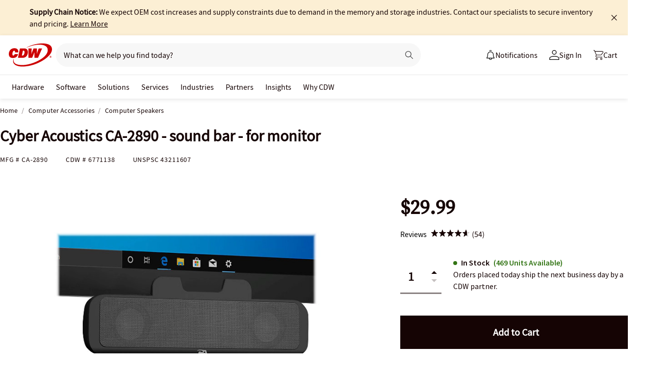

--- FILE ---
content_type: text/html; charset=utf-8
request_url: https://www.cdw.com/product/cyber-acoustics-ca-2890-sound-bar-for-monitor/6771138?pfm=srh&expand=URV
body_size: 19486
content:

<!DOCTYPE html>
<html lang="en">
<head>
    <meta content="text/html; charset=utf-8" http-equiv="Content-Type" />
    <meta name="viewport" content="width=device-width, initial-scale=1.0">
    <meta http-equiv="X-UA-Compatible" content="IE=edge">
<!-- SVG favicon - The most versatile modern solution -->
<link rel="icon" type="image/svg+xml" href="/assets/1.0/dist/images/cdw-logo-vector-512x512-favicon.svg">
<!-- Fallback PNG favicon for older browsers -->
<link rel="icon" type="image/png" sizes="32x32" href="/assets/1.0/dist/images/cdw-logo-32x32-favicon.png">
<!-- Apple Touch Icon - single size covers all modern iOS devices -->
<link rel="apple-touch-icon" href="/assets/1.0/dist/images/cdw-logo-180x180-favicon.png">

<meta name="msapplication-TileColor" content="#ffffff">

    <link rel="dns-prefetch" href="//webobjects2.cdw.com"/>
<link rel="dns-prefetch" href="//img.cdw.com"/>
<link rel="dns-prefetch" href="//nexus.ensighten.com"/>
<link rel="dns-prefetch" href="//media.richrelevance.com"/>
<link rel="dns-prefetch" href="//activate.cdw.com"/>
<link rel="dns-prefetch" href="//smetrics.cdw.com"/>
<link rel="dns-prefetch" href="//c.go-mpulse.net"/>
<link rel="dns-prefetch" href="//s.go-mpulse.net"/>
<link rel="dns-prefetch" href="//recs.richrelevance.com"/>

    <link rel="preconnect" href="//webobjects2.cdw.com"/>
<link rel="preconnect" href="//img.cdw.com"/>
<link rel="preconnect" href="//nexus.ensighten.com"/>
<link rel="preconnect" href="//media.richrelevance.com"/>
<link rel="preconnect" href="//activate.cdw.com"/>
<link rel="preconnect" href="//smetrics.cdw.com"/>
<link rel="preconnect" href="//c.go-mpulse.net"/>
<link rel="preconnect" href="//s.go-mpulse.net"/>
<link rel="preconnect" href="//recs.richrelevance.com"/>

    
    <title>Cyber Acoustics CA-2890 - sound bar - for monitor - CA-2890 - Computer Speakers - CDW.com</title>
    
    <link rel="canonical" href="https://www.cdw.com/product/cyber-acoustics-ca-2890-sound-bar-for-monitor/6771138" />
<meta name="description" content="Buy a Cyber Acoustics CA-2890 - sound bar - for monitor or other Computer Speakers at CDW.com" />
<meta name="keywords" content="Cyber Acoustics CA-2890 - sound bar - for monitor, Computer Speakers, Computer Accessories, CA-2890" />
<meta property="og:image" content="https://webobjects2.cdw.com/is/image/CDW/6771138?$product_minithumb$" />
<meta property="og:title" content="Cyber Acoustics CA-2890 - sound bar - for monitor - CA-2890 - Computer Speakers - CDW.com" />
<meta property="og:description" content="Buy a Cyber Acoustics CA-2890 - sound bar - for monitor at CDW.com" />
<meta property="og:url" content="https://www.cdw.com/product/cyber-acoustics-ca-2890-sound-bar-for-monitor/6771138" />
<meta property="og:site_name" content="CDW.com" />
<meta name="twitterhandle" content="CDWCorp" />

    <script type="text/javascript" src="https://www.cdw.com/resources/73b008e79d5cb6ee176565d873d32e8a25a82644ec486" async ></script><script>
// akam-sw.js install script version 1.3.6
"serviceWorker"in navigator&&"find"in[]&&function(){var e=new Promise(function(e){"complete"===document.readyState||!1?e():(window.addEventListener("load",function(){e()}),setTimeout(function(){"complete"!==document.readyState&&e()},1e4))}),n=window.akamServiceWorkerInvoked,r="1.3.6";if(n)aka3pmLog("akam-setup already invoked");else{window.akamServiceWorkerInvoked=!0,window.aka3pmLog=function(){window.akamServiceWorkerDebug&&console.log.apply(console,arguments)};function o(e){(window.BOOMR_mq=window.BOOMR_mq||[]).push(["addVar",{"sm.sw.s":e,"sm.sw.v":r}])}var i="/akam-sw.js",a=new Map;navigator.serviceWorker.addEventListener("message",function(e){var n,r,o=e.data;if(o.isAka3pm)if(o.command){var i=(n=o.command,(r=a.get(n))&&r.length>0?r.shift():null);i&&i(e.data.response)}else if(o.commandToClient)switch(o.commandToClient){case"enableDebug":window.akamServiceWorkerDebug||(window.akamServiceWorkerDebug=!0,aka3pmLog("Setup script debug enabled via service worker message"),v());break;case"boomerangMQ":o.payload&&(window.BOOMR_mq=window.BOOMR_mq||[]).push(o.payload)}aka3pmLog("akam-sw message: "+JSON.stringify(e.data))});var t=function(e){return new Promise(function(n){var r,o;r=e.command,o=n,a.has(r)||a.set(r,[]),a.get(r).push(o),navigator.serviceWorker.controller&&(e.isAka3pm=!0,navigator.serviceWorker.controller.postMessage(e))})},c=function(e){return t({command:"navTiming",navTiming:e})},s=null,m={},d=function(){var e=i;return s&&(e+="?othersw="+encodeURIComponent(s)),function(e,n){return new Promise(function(r,i){aka3pmLog("Registering service worker with URL: "+e),navigator.serviceWorker.register(e,n).then(function(e){aka3pmLog("ServiceWorker registration successful with scope: ",e.scope),r(e),o(1)}).catch(function(e){aka3pmLog("ServiceWorker registration failed: ",e),o(0),i(e)})})}(e,m)},g=navigator.serviceWorker.__proto__.register;if(navigator.serviceWorker.__proto__.register=function(n,r){return n.includes(i)?g.call(this,n,r):(aka3pmLog("Overriding registration of service worker for: "+n),s=new URL(n,window.location.href),m=r,navigator.serviceWorker.controller?new Promise(function(n,r){var o=navigator.serviceWorker.controller.scriptURL;if(o.includes(i)){var a=encodeURIComponent(s);o.includes(a)?(aka3pmLog("Cancelling registration as we already integrate other SW: "+s),navigator.serviceWorker.getRegistration().then(function(e){n(e)})):e.then(function(){aka3pmLog("Unregistering existing 3pm service worker"),navigator.serviceWorker.getRegistration().then(function(e){e.unregister().then(function(){return d()}).then(function(e){n(e)}).catch(function(e){r(e)})})})}else aka3pmLog("Cancelling registration as we already have akam-sw.js installed"),navigator.serviceWorker.getRegistration().then(function(e){n(e)})}):g.call(this,n,r))},navigator.serviceWorker.controller){var u=navigator.serviceWorker.controller.scriptURL;u.includes("/akam-sw.js")||u.includes("/akam-sw-preprod.js")||u.includes("/threepm-sw.js")||(aka3pmLog("Detected existing service worker. Removing and re-adding inside akam-sw.js"),s=new URL(u,window.location.href),e.then(function(){navigator.serviceWorker.getRegistration().then(function(e){m={scope:e.scope},e.unregister(),d()})}))}else e.then(function(){window.akamServiceWorkerPreprod&&(i="/akam-sw-preprod.js"),d()});if(window.performance){var w=window.performance.timing,l=w.responseEnd-w.responseStart;c(l)}e.then(function(){t({command:"pageLoad"})});var k=!1;function v(){window.akamServiceWorkerDebug&&!k&&(k=!0,aka3pmLog("Initializing debug functions at window scope"),window.aka3pmInjectSwPolicy=function(e){return t({command:"updatePolicy",policy:e})},window.aka3pmDisableInjectedPolicy=function(){return t({command:"disableInjectedPolicy"})},window.aka3pmDeleteInjectedPolicy=function(){return t({command:"deleteInjectedPolicy"})},window.aka3pmGetStateAsync=function(){return t({command:"getState"})},window.aka3pmDumpState=function(){aka3pmGetStateAsync().then(function(e){aka3pmLog(JSON.stringify(e,null,"\t"))})},window.aka3pmInjectTiming=function(e){return c(e)},window.aka3pmUpdatePolicyFromNetwork=function(){return t({command:"pullPolicyFromNetwork"})})}v()}}();</script>
<script>var cdwTagManagementData = {};window.cdwTagManagementData = {'page_design':'A','page_name':'Cyber Acoustics CA-2890 - sound bar - for monitor','page_type':'PRODUCT_SPE','page_url':'/product/cyber-acoustics-ca-2890-sound-bar-for-monitor/6771138','product_category':'Computer Accessories','product_id':'6771138','product_name':'Cyber Acoustics CA-2890 - sound bar - for monitor','product_price':'29.99','product_sales_attr':'PRODUCT_SPE','product_image':'https://webobjects2.cdw.com/is/image/CDW/6771138?$400x350$','voucher_code':'5','drop_ship_flag':'2','login_status':'False','product_stock_status':'In Stock','product_type_code':'A','product_class_code':'HE','product_group_majorcode':'SPE','product_age':'1534 days','site_name':'cdw','webclasscode_level1':'A','webclasscode_level1name':'Computer Accessories','webclasscode_level2':'AG','webclasscode_level2name':'Computer Speakers','extranet':'true','device_type':'desktop','product_brand_code':'ACU','product_brand_name':'Cyber Acoustics','product_root_brand_name':'Cyber Acoustics','product_offer_flag':'False','product_has_review':'True','total_review_count':'54','average_overall_rating':'4.6','is_bot':'true','product_badges':'Best Seller','strike_through_pricing':'False','product_family_builder':'no'};</script>
    
                <script src="//cdn.optimizely.com/public/220146585/s/cdw_product_page.js"></script>
                <script type="text/javascript">
                   window['optimizely'] = window['optimizely'] || [];
                   window.optimizely.push(['setDimensionValue', '2069240888', '1F378987N06']);
                </script>
    
    <link href="/header/1.30/dist/styles/a/globalheader.css" rel="stylesheet" type="text/css"/>
    
    <link href="/product/8.128/dist/styles/a/product.css" rel="stylesheet" type="text/css">
    <script>
        window.ensCustomEventProcessor = {
            create: function (e, n) {
                if (window.utag) {
                    window.utag_evt = JSON.parse(JSON.stringify(n));
                    window.evtData = n;
                    window.utag_evt.tealium_event = e;
                    window.utag.link(window.utag_evt);
                }

                return;
            }
        }

        Object.defineProperty(window, 'ensCustomEvent', {
            get() { return window.ensCustomEventProcessor; },
            set() { }
        });
    </script>
    
        <link rel="alternate" media="only screen and (max-width: 640px)" href="https://m.cdw.com/product/cyber-acoustics-ca-2890-sound-bar-for-monitor/6771138" />
            
    <script type="text/javascript" async src="//tags.tiqcdn.com/utag/cdw/main/prod/utag.js"></script>
    
    

<script>(window.BOOMR_mq=window.BOOMR_mq||[]).push(["addVar",{"rua.upush":"false","rua.cpush":"true","rua.upre":"false","rua.cpre":"false","rua.uprl":"false","rua.cprl":"false","rua.cprf":"false","rua.trans":"SJ-130883ac-23ff-41dc-89b7-60cbe1db6b26","rua.cook":"false","rua.ims":"false","rua.ufprl":"false","rua.cfprl":"false","rua.isuxp":"false","rua.texp":"norulematch","rua.ceh":"false","rua.ueh":"false","rua.ieh.st":"0"}]);</script>
                              <script>!function(a){var e="https://s.go-mpulse.net/boomerang/",t="addEventListener";if("False"=="True")a.BOOMR_config=a.BOOMR_config||{},a.BOOMR_config.PageParams=a.BOOMR_config.PageParams||{},a.BOOMR_config.PageParams.pci=!0,e="https://s2.go-mpulse.net/boomerang/";if(window.BOOMR_API_key="ACJHS-A47P9-6ACVK-6JVW4-CLEFX",function(){function n(e){a.BOOMR_onload=e&&e.timeStamp||(new Date).getTime()}if(!a.BOOMR||!a.BOOMR.version&&!a.BOOMR.snippetExecuted){a.BOOMR=a.BOOMR||{},a.BOOMR.snippetExecuted=!0;var i,_,o,r=document.createElement("iframe");if(a[t])a[t]("load",n,!1);else if(a.attachEvent)a.attachEvent("onload",n);r.src="javascript:void(0)",r.title="",r.role="presentation",(r.frameElement||r).style.cssText="width:0;height:0;border:0;display:none;",o=document.getElementsByTagName("script")[0],o.parentNode.insertBefore(r,o);try{_=r.contentWindow.document}catch(O){i=document.domain,r.src="javascript:var d=document.open();d.domain='"+i+"';void(0);",_=r.contentWindow.document}_.open()._l=function(){var a=this.createElement("script");if(i)this.domain=i;a.id="boomr-if-as",a.src=e+"ACJHS-A47P9-6ACVK-6JVW4-CLEFX",BOOMR_lstart=(new Date).getTime(),this.body.appendChild(a)},_.write("<bo"+'dy onload="document._l();">'),_.close()}}(),"".length>0)if(a&&"performance"in a&&a.performance&&"function"==typeof a.performance.setResourceTimingBufferSize)a.performance.setResourceTimingBufferSize();!function(){if(BOOMR=a.BOOMR||{},BOOMR.plugins=BOOMR.plugins||{},!BOOMR.plugins.AK){var e="true"=="true"?1:0,t="",n="bu5l2myxhzgjk2lux7rq-f-9f9ee0812-clientnsv4-s.akamaihd.net",i="false"=="true"?2:1,_={"ak.v":"39","ak.cp":"222114","ak.ai":parseInt("274329",10),"ak.ol":"0","ak.cr":8,"ak.ipv":4,"ak.proto":"h2","ak.rid":"fdc19131","ak.r":47358,"ak.a2":e,"ak.m":"a","ak.n":"essl","ak.bpcip":"13.58.189.0","ak.cport":51640,"ak.gh":"23.208.24.239","ak.quicv":"","ak.tlsv":"tls1.3","ak.0rtt":"","ak.0rtt.ed":"","ak.csrc":"-","ak.acc":"","ak.t":"1769258979","ak.ak":"hOBiQwZUYzCg5VSAfCLimQ==hdFr2NNrRWj6zFSdPfKECN7TIi+PaJhzoqN6pTZ601a/+DhFpkoObxM3Dlx0fNJ3nAAgglXykibvygr42PkogKm5sHyv0Fsh+lK4BpaLw+VS4GT8UbuwMIFlB/e1BPK6DSw1zDqn5y+3EMplCfmjenw/HJ3UXIeN2dkT6NMB5H2BCGJDXMWz6tqEHy+EH6NG7Y8sIzIzw3JF6FBI/Gr/sCgGyR5wd1dGZvlsh3//mfL6N0k5Ic+Bt6HuhRfRCIHObV04qxGwrwzXa5g9rOzBLQ9NI7S88es1m2CKIv7aYOqKSTbHLIaKWvJKlOtst3Njz+tANb2obOKEGYO8/cQyaQ6CJpUHHQobyy4SfBgMkFhGNXILk+YzP+p2CM/7j/Ly8RorB95qesiqdZb7HnqXPRdwKJMThczQJUaxYhp757k=","ak.pv":"517","ak.dpoabenc":"","ak.tf":i};if(""!==t)_["ak.ruds"]=t;var o={i:!1,av:function(e){var t="http.initiator";if(e&&(!e[t]||"spa_hard"===e[t]))_["ak.feo"]=void 0!==a.aFeoApplied?1:0,BOOMR.addVar(_)},rv:function(){var a=["ak.bpcip","ak.cport","ak.cr","ak.csrc","ak.gh","ak.ipv","ak.m","ak.n","ak.ol","ak.proto","ak.quicv","ak.tlsv","ak.0rtt","ak.0rtt.ed","ak.r","ak.acc","ak.t","ak.tf"];BOOMR.removeVar(a)}};BOOMR.plugins.AK={akVars:_,akDNSPreFetchDomain:n,init:function(){if(!o.i){var a=BOOMR.subscribe;a("before_beacon",o.av,null,null),a("onbeacon",o.rv,null,null),o.i=!0}return this},is_complete:function(){return!0}}}}()}(window);</script></head>
<body id="GlobalBody" itemscope itemtype="http://schema.org/WebPage">
    <a href="#main" class="skip-to-content">Skip to Main Content</a>
    


<script type="text/javascript">
	var CdwCms = {
		"settings": {
            "designVersion": 'A',
            "enableCookieBanner": 'True',
            "isRubiEnabled": 'True'
		}
	};
</script>


<div id="gh-butter-bar">
</div>
<div id="gh-header-contain" class="">
    <header id="gh-header">
        <div id="gh-header-fixed">
            <section id="gh-header-upper">
                <section id="gh-header-left">
                    <a href="/" aria-label="CDW logo - Link to homepage"><img id="gh-header-logo" alt="CDW Logo" aria-label="CDW Logo" src="https://webobjects2.cdw.com/is/content/CDW/cdw/logos/company-logos-c-d/cdw_corporate-logos/cdw/cdw-logo-no-tag.svg" onclick="CdwTagMan.createPromotionTag('Global Navigation', 'Header-Logo');" class="refresh" /></a>
                    <section id="gh-search-bar">
                        

<form id="gh-header-search-form" role="search">
    <div id="main-search">
        <input id="search-input"
               type="text"
               placeholder="What can we help you find today?"
               class="search-input"
               data-rrapiidentifier="rrc"
               data-disabletypeahead="False"
               data-enableFusion="False"
               data-enableFusionTypeahead="False"
               autocomplete="off"
               role="combobox"
               aria-label="What can we help you find today? -Search input field | Results will show after 3 characters"
               aria-haspopup="true"
               aria-expanded="false"
			   onclick="CdwTagMan.createPromotionTag('Global Navigation', 'Search Bar');" />
        <button type="button" id="gh-header-search-form-x"
                tabindex="0"
             aria-label="Clear search input"
             style="display: none;"></button>
        <div id="divider"></div>
        <button type="submit" id="gh-header-button-search" aria-label="Search button" tabindex="0" class="default"></button>
        <button id="cancel-btn" class="cancel-btn" alt="Cancel Search Button" aria-label="Cancel Search Button">Cancel</button>
    </div>
</form>
 
                    </section>
                </section>
                <section id="gh-header-right">
                    

    <section class="gh-notifications">
        <a role="menu" id="gh-notifications-button">
            <i role="menuitem" class="gh-notifications-icon" aria-labelledby="gh-notifications-button"></i>
            <span role="menuitem" class="gh-notifications-title">Notifications</span>
        </a>
        <div class="gh-notifications-list">
            <div class="header">
                <div class="title">Notifications</div>
            </div>
            <div class="messages">
            </div>
        </div>
    </section>

                    <section id="gh-account-center-menu">
                        



<section id="gh-sign-in-contain">
    <div id="gh-sign-in-cta" role="menu" aria-expanded="false" aria-label="signin">
        <i id="gh-triangle" aria-labelledby="gh-sign-in-cta" role="menuitem"></i><span role="menuitem">Sign In</span>
    </div>
    <div id="gh-sign-in-flyout">
        <div id="gh-sign-in-flyout-top-triangle"></div>
        <section id="top-section" class="gh-signin-top-section">
            <div id="gh-signin-npid-top-content"></div>
        </section>
        <section id="bottom-section">
            <div id="gh-signin-npid-bottom-content"></div>
        </section>
    </div>
</section>

<script>
    // for debugging purpose, because appsettings cache always hardly erased
    window.ShowLoginBubble = true;
</script>

<input type="hidden" ID="free-shipping-product-cart-indicator" />

                    </section>
                    <section id="gh-cart" class="js-gh-cart-link-contain">
                        <div id="gh-cart-link-inner">
                            <div id="button-cart-list" class="js-button-cart-list">
                                <a id="button-cart" href="/cart" onclick="CdwTagMan.createPromotionTag('Global Navigation', 'Cart');">
                                    <i id="gh-cart-cta" class="js-gh-cart-cta"></i>
                                    <span id="gh-cart-count"></span>
                                    <span id="gh-cart-title">Cart</span>
                                </a>
                            </div>
                        </div>
                    </section>
                </section>
            </section>
            <div class="login-flyout">
                    <div id='gh-bubble-npid-content'>
                </div>
            </div>
            <nav id="gh-header-lower" class="main-menu">
                    <ul class="menu-list-l1">
                        <li id="gh-nav-li-hardware-corp" class="-l1"><a href="/content/cdw/en/terms-conditions/site-map.html" tabindex="0">Hardware</a></li>
                        <li id="gh-nav-li-software-corp" class="-l1"><a href="/category/software/?w=F" tabindex="0">Software</a></li>
                        <li id="gh-nav-li-it-solutions-corp" class="-l1"><a href="/content/cdw/en/solutions.html" tabindex="0"> Solutions</a></li>
                        <li id="gh-nav-li-services-corp" class="-l1"><a href="/content/cdw/en/services/amplified-services.html" tabindex="0">Services</a></li>
                        <li id="gh-nav-li-Industries-corp" class="-l1"><a href="/content/cdw/en/Industries.html" tabindex="0">Industries</a></li>
                        <li id="gh-nav-li-brands-corp" class="-l1"><a href="/content/cdw/en/brand.html" tabindex="0">Partners</a></li>
                        <li id="gh-nav-li-tech-library-corp" class="-l1"><a href="/content/cdw/en/research-hub.html" tabindex="0">Insights</a></li>
                        <li id="gh-nav-li-why-cdw-corp" class="-l1"><a href="/content/cdw/en/Why-cdw.html" tabindex="0"> Why CDW</a></li>
                    </ul>
            </nav>
        </div>
    </header>
</div>

<script>
    // for debugging purpose, because appsettings cache always hardly erased
    window.NotificationButtonEnabled = true;
</script>

    <main id="main">
        <div class="container">
            

            







<input id="AnonymousZipCode" name="AnonymousZipCode" type="hidden" value="zip=43085+43201-43207+43209-43224+43226-43232+43234-43236+43240+43251+43260+43266+43268+43270-43272+43279+43287+43291" />


<div itemscope itemtype="https://schema.org/Product" class="productDetailWrapper end-zoom vertical-by-stack" data-page-type="Product Pages">
<div class="header-vertical-stack-wrapper product-header ">
    <div class="header-vertical-stack-container container">


    <nav class="product-breadcrumb" aria-label="breadcrumbs">
            <ul class="breadcrumbs" itemscope itemtype="https://schema.org/BreadcrumbList">
                <li itemprop="itemListElement" itemscope itemtype="https://schema.org/ListItem">
                    <a href="/" title="Home" itemprop="item"><span itemprop="name">Home</span></a>
                    <meta itemprop="position" content="1" />
                </li>
                    <li itemprop="itemListElement" itemscope itemtype="https://schema.org/ListItem">
                        <a href="/search/computer-accessories/?w=A" title="Computer Accessories" itemprop="item"><span itemprop="name">Computer Accessories</span></a>
                        <meta itemprop="position" content="2" />
                    </li>
                <li itemprop="itemListElement" itemscope itemtype="https://schema.org/ListItem">
                    <a aria-current="location" href="/search/computer-accessories/computer-speakers/?w=AG" title="Computer Speakers" itemprop="item"><span itemprop="name">Computer Speakers</span></a>
                    <meta itemprop="position" content="2" />
                </li>
            </ul>

    </nav>

        <div class="header-main-info">
            <div class="header-left-info">
                <a href="/" aria-label="Link to homepage">
                            <img alt="CDW Logo"
                                 aria-label="CDW Logo"
                                 src="//webobjects2.cdw.com/is/image/CDW/cdw23-logo-no-tag-88x48?$transparent$"/>
                </a>
                <h1 id="primaryProductNameStickyHeader" class="-bold" itemprop="name">Cyber Acoustics CA-2890 - sound bar - for monitor</h1>
            </div>

            <div class="header-right-info">
                <div class="header-add-to-cart-wrapper">
                    <div class="price-outer-wrapper">
<input id="ProductGroupStickyHeader" name="ProductGroup" type="hidden" value="SPE" />
<div class="ui-priceselector">

    <div class="msrp-wrapper">
        <div class="coupon-check pdp-couponlayer" data-product-code="6771138">
            <span class="insert-coupon-icon product-coupon"></span>
            <couponbadge></couponbadge>
        </div>
        <div class="msrp-savings-wrapper">
                    <div class="pdprightrailmsrp" data-priceCurrencyCode="" data-priceValue="0" data-edc="6771138"><div class="-strikethrough"></div></div>
        </div>
        <div class="incentive-saving-conatainer" data-edc="6771138" data-price="29.99" data-eligible="true"></div>
    </div>
    <div class="price-type-single ui-priceselector-single"  aria-label="price">

            <span class="price">
                    <span class="price-type-selected" data-pricekey="8aeb0104025d2c97f8ffaa01fde20a6b" content="29.99" data-priceValue="29.99">$29.99</span>
            </span>
    </div>

    <input name="CartItems[0].SelectedPrice.PriceKey" class="js-selected-pricekey" type="hidden" value="8aeb0104025d2c97f8ffaa01fde20a6b">

    <input name="RecommendedForEDC" type="hidden" value="" />
    <input name="RecoType" type="hidden" value="" />
    <input name="ProgramIdentifier" type="hidden" value="" />
</div>
                    </div>

                    <div class="add-to-cart-container" data-product-code="6771138">
                                    <button type="submit" id="VerticalAddItemToCartStickyHeader" data-edc="6771138" class="js-add-to-cart btn primary-btn buynowSticky" data-signal="cart-product" data-tagman='{"type":"Product Pages", "name":"Add To Cart:Primary"}'>Add <span class="btn-qty"></span> To Cart</button>
                    </div>
                </div>
            </div>
        </div>
        <div class="primary-product-part-numbers">
            <span class="part-number">Mfg # <span class="mpn" itemprop="mpn">CA-2890</span></span>
            <span class="part-number">CDW # <span class="edc" itemprop="sku">6771138</span></span>
            <span class="unpc-wrapper"><span class="part-number-divider"> | </span><span class="part-number">UNSPSC <span itemprop="gtin8"> 43211607 </span></span></span>
        </div>
    </div>
</div>

    <div class="productTop container ">




        
    </div>

    <div class="container">
        <div class="productMain">
            <div class="productLeft vertical-by-stack">


    <div class="main-badge-container" id="main-badge-container">
        <div class="bestSoldBadge" data-productcode="6771138"></div>
    </div>





    <div id="mainProductGallery" class="image-gallery" data-edc="6771138">
    <div class="image-gallery-wrapper">
        <div class="main-media">
            <div class="main-image" data-edc="6771138" tabindex="0">
                    <img itemprop="image" src="https://webobjects2.cdw.com/is/image/CDW/6771138?$product-detail$" alt="Cyber Acoustics CA-2890 - sound bar - for monitor" onclick ="CdwTagMan.createElementPageTag('Product Pages','Main Image Clicked');" />
            </div>
            <div class="main-video"></div>
        </div>

            <div class="thumbnails-wrapper product-thumbnails-wrapper">
                <div class="thumbnails js-thumbnails-img"></div>
                <div class="thumbnails js-thumbnails-video"></div>
            </div>
        </div>
        </div>
        <div class="main-features">
                <h2 class="title">Quick tech specs</h2>
                <div class="quick-tech-spec">
                    <div class="quick-tech-spec-row">
                        <div class="quick-tech-spec-col">
                            <ul>
                                    <li>2890</li>
                                    <li>for monitor</li>
                                    <li>2 Watt</li>
                            </ul>
                        </div>
                        <div class="quick-tech-spec-col">
                            <ul>
                                    <li>Sound bar</li>
                                    <li>USB</li>
                            </ul>
                        </div>
                    </div>
                </div>
                <a href="#TS" id="view-more-link" class="view-more-jumplink" onclick="CdwTagMan.createElementPageTag('Product Pages', 'Product Information:View More');">View All <img src="/assets/1.0/dist/images/icons/pdp-expander/right-arrow.svg" alt="View More"></a>
        </div>
        <div class="product-overview-container">
            <div class="manufacture-logo">
                
            </div>
            <h2 class="section-header">Know your gear</h2>
            <div class="market-text">

                    <div itemprop="description">The Cyber Acoustics USB Speaker Bar is the perfect speaker for your everyday needs. When mounted to the bottom of your monitor the Cyber Acoustics USB Speaker Bar keeps your desktop clean and organized. The convenient controls and high-quality sound provide a great experience whether using for listening to music or watching a video.</div>
            </div>
        </div>
<div id="image-gallery-modal" class="modal">
    <div class="content -loading">
    </div>
</div>


            </div>

            <div class="productRight vertical-by-stack">


    <div class="right-rail-vertical-stack">

        

        <form method="post" action="/cart/addtocart" data-addtocartasync="/cart/addtocartasync/" data-basicaddtocart="false" class="inline addToCartForm addToCartProduct">
            


<div class="ui-priceselector">

    <div class="msrp-wrapper">
        <div class="coupon-check pdp-couponlayer" data-product-code="6771138">
            <span class="insert-coupon-icon product-coupon"></span>
            <couponbadge></couponbadge>
        </div>
        <div class="msrp-savings-wrapper">
                    <div class="pdprightrailmsrp" data-priceCurrencyCode="" data-priceValue="0" data-edc="6771138"><div class="-strikethrough"></div></div>
        </div>
        <div class="incentive-saving-conatainer" data-edc="6771138" data-price="29.99" data-eligible="true"></div>
    </div>
    <div class="price-type-single ui-priceselector-single"  aria-label="price">

            <span class="price">
                    <span class="price-type-selected" data-pricekey="8aeb0104025d2c97f8ffaa01fde20a6b" content="29.99" data-priceValue="29.99">$29.99</span>
            </span>
    </div>

    <input name="CartItems[0].SelectedPrice.PriceKey" class="js-selected-pricekey" type="hidden" value="8aeb0104025d2c97f8ffaa01fde20a6b">

    <input name="RecommendedForEDC" type="hidden" value="" />
    <input name="RecoType" type="hidden" value="" />
    <input name="ProgramIdentifier" type="hidden" value="" />
</div>

            <div class="lease-price-wrapper">
<div class="leaseContainer"></div>            </div>
                <div id="PrimaryProductReviewSummary" class="product-reviews">
                    <div id="BVRRSummaryContainer" class=""></div>
                </div>
                        <div class="quantity-availability-wrapper">
                    <div class="quantity-container">
                        <input data-edc="6771138"  name="CartItems[0].Quantity" type="number" min="1" value="1" class="txtQty input-quantity-arrows " data-syncQty="true" placeholder="0" aria-label="Quantity">
                            <div class="input-quantity-arrows-display">
                                <i class="ico-up-arrow"></i>
                                <i class="ico-down-arrow -disabled"></i>
                            </div>
                    </div>
                                    <div class="availability-wrapper">
                        <div class="availability">
                            
	<div class="membership-ship-wrapper membership-shipping-product" data-product-code="6771138"></div>

                                <div style="width:362px; height: 75px">
                                    <ui-inventory product-code="6771138" to-zip-code="10001" single-mode="true" tenant="CdwUs" enable-zip-code-editor="true"
                                                  api-url="https://dc-origin.cdw.com/ecomm/web/v1/inventories"></ui-inventory>
                                    <ui-inventory-controller product-codes="6771138" to-zip-code="10001"
                                                             api-url="https://dc-origin.cdw.com/ecomm/web/v1/inventories"></ui-inventory-controller>
                                </div>

                        </div>
                        <div class="freeshipping-wrapper" data-product-code=6771138 data-product-dropship=2 data-product-Type=A data-company-Id=1000></div>
                        <div class="clear"></div>
                    </div>
            </div>

            






            
<input type="hidden" id="hdnAddOnItems" />
<div class="product-placement" data-placement="item_page.json_rr_right_rail" data-template="warranty"></div>


        <div class="addtocart-container" data-product-code="6771138">
                            <input type="button" value="Add to Cart" id="add-to-cart-new" data-edc="6771138" class="btn primary-btn" data-signal="cart-product" data-tagman='{"type":"Product Pages", "name":"Add To Cart:Primary"}' onclick='CdwSignals.fireEvent(3, this);'>


            <input id="StickyHeaderProductCode" name="CartItems[0].Product.ProductCode" type="hidden" value="6771138" />
            <input id="StickyHeaderStockStatus" name="CartItems[0].ProductInventory.InventoryAvailability" type="hidden" value="In Stock" />
            <input id="ProductContext_SubscriptionShoppingType" name="ProductContext.SubscriptionShoppingType" type="hidden" value="GetEstimate" />
            <input cart-shipping-status-message="" id="CartItems_0__ProductInventory_ShippingStatusMessage" name="CartItems[0].ProductInventory.ShippingStatusMessage" type="hidden" value="Ships same day if ordered before 2 PM CT" />
            <input id="CartItems_0__ProductInventory_Source" name="CartItems[0].ProductInventory.Source" type="hidden" value="Product" />
            <input cart-shipping-zip-code="" id="CartItems_0__ProductInventory_ZipCode" name="CartItems[0].ProductInventory.ZipCode" type="hidden" value="" />

            <input disabled="true" id="WarrantyProductCode" name="CartItems[1].Product.ProductCode" type="hidden" value="" />
            <input disabled="true" id="WarrantyQuantity" name="CartItems[1].Quantity" type="hidden" value="1" />
            <input id="EnableNewAddToCart" name="Model.EnableNewAddToCart" type="hidden" value="True" />
            <input id="IsEproUser" name="Model.IsEproUser" type="hidden" value="False" />
            <input id="EnableNewInventory" name="Model.EnableNewInventory" type="hidden" value="True" />
            <input id="DisableWarranties" name="DisableWarranties" type="hidden" value="false" />
            <input id="DisableAccessories" name="DisableAccessories" type="hidden" value="false" />
            <input id="DisableAlgonomy" name="DisableAlgonomy" type="hidden" value="false" />
        </div>

            <div><input name="__RequestVerificationToken" type="hidden" value="uS5BTRWQo-3ig0R-2lVeNvRCSYxz4kMlvG6Nu2J0TKIYdafusL5vxerXVHVJyS7nYh1IScmyKq5v_IVjDLl_TkrRbcM1" /></div>
        </form>
        <div class="additional-info">
                <div class="search-result-compare" data-product-code="6771138">
                    <div class="search-result-compare-checkbox " data-signal="compare" onclick="this.setAttribute('aria-checked', this.getAttribute('aria-checked') === 'true' ? 'false' : 'true'); CdwSignals.fireEvent(1, this);" aria-label="add to compare tray" tabindex="0" role="checkbox" aria-checked="false" aria-description="Add item to compare tray. Only 5 items are able to be compared at a time"></div>
                    <div class="search-result-compare-checkbox-text" data-signal="compare" onclick="CdwSignals.fireEvent(1, this);">Add to Compare</div>
                    <div class="clear"></div>
                </div>
                <div class="compare-tray-wrapper"></div>
                <div>

<div class="save-to-favorites" onclick="CdwTagMan.createElementPageTag(&#39;Product Pages&#39;,&#39;PP-Favorites_LoggedOut&#39;);">
	
		<a href=/account/logon?Target=product/Cyber-Acoustics-CA-2890-sound-bar-for-monitor/6771138 aria-label="Login to save to favorites link">
			<div class="save-to-favorite-ico"></div>
			<span class="icon-label">Save to Favorites</span>
		</a>
</div>



                </div>
            </div>
<div class="right-rail-callout-wrapper">
    <h2 class="callout-section-title -bold">Enhance your purchase</h2>
    <div id="warranties-attach"></div>
    <div class="right-rail-callout-content">
        <div class="accessories-callout"></div>
        <div class="warranties-callout"></div>
        <div class="services-callout"></div>
    </div>
</div>            </div>

            </div>

            <div class="more-info-container" id="#PO"></div>
        </div>
    </div>

    <div>
        <input type="hidden" id="_hfRRContext" data-api-key="c1b6edde3bea10a0" data-Base-Url="//recs.richrelevance.com/rrserver/api/rrPlatform/recsForPlacements" data-Recommended-EDC="6771138" data-Tracking-Session-Id="" data-Tracking-User-Id="" data-Brand="Cyber Acoustics" data-CategoryId="" data-categoryName="" data-ItemId="6771138" data-RecoType="RP" data-cm_sp="Product-_-Session" data-ProgramIdentifier="3" data-load-init="true"data-product-code="6771138"data-placements="item_page.bt_rr1|item_page.compare_rr1|item_page.json_rr3|item_page.json_rr4|item_page.m_rr1"/> 
    </div>


<div class="container better-together-wrapper product-placement -quick-view" data-placement="item_page.bt_rr1" data-eligible="True" data-rr-ineligible="false" data-taggingattribution="MadeForEachOther">
    <form method="post" action="/cart/addtocart" data-addtocartasync="/cart/addtocartasync/" data-basicaddtocart="false" class="inline addToCartForm addToCartProduct ">

        <div><input name="__RequestVerificationToken" type="hidden" value="e5NiRTXckDYChmJUFWCqTrbyJl4cOVvomY_drW0I0ksN2RyR77E2e4TPuBcNxRZmwg39--fDqlaUheD368O_oF1RP4w1" /></div>
        <h2 class="better-together-header" id="better-together-header">Better Together</h2>
        <div class="better-together-recommendations">
            <div class="better-together-item better-together-main-product item -active" data-edc="6771138">
                <div class="better-together-current-item-img">
                    <div class="current-item-banner">Current Item</div>
                    <img src="https://webobjects2.cdw.com/is/image/CDW/6771138?$product_search_result$" alt="Cyber Acoustics CA-2890 - sound bar - for monitor" />
                </div>
                <div class="better-together-list-item js-add-to-cart-item" data-edc="6771138">
                    <p>
                        <span class="better-together-list-main-label">This Item: </span>
                        <span class="better-together-list-name">Cyber Acoustics CA-2890 - sound bar - for monitor</span>
                        <div class="better-together-price" data-edc="6771138">$29.99</div>
                    </p>

                    <input id="BetterTogetherCartItems[0].Quantity" name="CartItems[0].Quantity" type="hidden" value="1" />
                    <input id="BetterTogetherCartItems[0].Product.ProductCode" name="CartItems[0].Product.ProductCode" type="hidden" value="6771138" />
                    <input id="BetterTogetherCartItems[0].Product.StockStatus" name="CartItems[0].Product.StockStatus" type="hidden" value="In Stock" />
                    <input id="BetterTogetherCartItems[0].PriceKey" name="CartItems[0].SelectedPrice.PriceKey" type="hidden" value="8aeb0104025d2c97f8ffaa01fde20a6b" />
                    <input id="BetterTogetherCartItems[0].Selected" name="CartItems[0].Selected" type="hidden" value="true" />
                    <input id="BetterTogetherRecommendedForEDC" name="RecommendedForEDC" type="hidden" value="6771138" />
                    <input id="BetterTogetherRecoType" name="RecoType" type="hidden" value="RP" />
                    <input id="BetterTogetherProgramIdentifier" name="ProgramIdentifier" type="hidden" value="3" />
                </div>
            </div>
        </div>

        <div class="better-together-add-to-cart" data-product-code="6771138">
            <div class="better-together-total-price">
                <div class="better-together-total-price-label">Total Price:</div>
                <div class="better-together-total-price-amount"></div>
            </div>
            <button type="button" id="AddItemToCartBetterTogether" class="js-add-to-cart btn primary-btn" data-signal="cart-product-better-together" data-tagman='{"type":"Product Pages", "name":"Add To Cart:Primary-MFEO"}' onclick='CdwSignals.fireEvent(3, this);'>Add <span class="better-together-item-count" data-signal="cart-product-better-together"></span> to Cart</button>
        </div>
    </form>
</div>    <div class="product-placement container" data-placement="item_page.json_oos"></div>

    
    <div id="pdp_rr3_productplacement" class="product-placement container" data-placement="item_page.json_rr3"></div>
    <div id="discontinued-similar-item-container"></div>
    <div class="product-placement container" data-placement="item_page.json_oos"></div>

    <input type="hidden" id="_hfPageContext"
           data-experience-api-url="https://dc-origin.cdw.com/ecomm/web/v1/products-web-experience/_gql"
           data-stockstatus="In Stock"
           data-productcode="6771138" 
           data-lineupname="lineup1" 
           data-isclosedLoop="False" 
           data-manufactureCode="ACU" 
           data-isknownuser="false" data-manufactureName="Cyber Acoustics" 
           data-rootmanufactureCode="ACU" 
           data-IsEpro="false" data-IsSubscription="false" data-usingCategorizedAccessories="true"
           data-showminicompare="true" data-webClassCode="AG" 
           data-isDiscontinued="false" data-isVerticalStack="true" data-isconfirmationsheetenabled="false" data-recaptchav2sitekey="6LdwtdoZAAAAAHem_ENNOG8FVh3dC_3BbVQ0fSg6"/>

    

    <div class="open-page-content">
        <section id="TS"></section>
            <div id="MC" class="container" data-placement="item_page.compare_rr1"></div>
            <section id="AA" class="container"></section>
            <section id="WAR" class="container"></section>
            <section id="SER" class="container"></section>
            <section id="REB" class="container"></section>
        <section id="URV" data-producttype="A" class="container"></section>
    </div>

    <div id="product-review-seo">
<!--begin-aggregate-rating-->
<div itemprop="aggregateRating" itemscope itemtype="http://schema.org/AggregateRating">
<span itemprop="itemReviewed">Cyber Acoustics CA-2890 - sound bar - for monitor</span> is rated
<span itemprop="ratingValue">4.60</span> out of
<span itemprop="bestRating">5</span> by
<span itemprop="reviewCount">54</span>.
<!--end-aggregate-rating-->
<!--begin-reviews-->
</div>

<div itemprop="review" itemscope itemtype="http://schema.org/Review" data-reviewid="823522">
<meta itemprop="itemReviewed" content="Cyber Acoustics CA-2890 - sound bar - for monitor" />
<span itemprop="reviewRating" itemscope itemtype="http://schema.org/Rating">
	 Rated <span itemprop="ratingValue">5</span> out of 
	 <span itemprop="bestRating">5</span></span> by
<span itemprop="author">Linda</span> from
 <span itemprop="name">Great little speaker</span>
<span itemprop="description">Great little speaker easy to set up and looks great</span>
<div>Date published: 2024-04-08T00:00:00-04:00</div>
<meta itemprop="datePublished" content="2024-04-08T00:00:00-04:00" />
</div>
<div itemprop="review" itemscope itemtype="http://schema.org/Review" data-reviewid="696479">
<meta itemprop="itemReviewed" content="Cyber Acoustics CA-2890 - sound bar - for monitor" />
<span itemprop="reviewRating" itemscope itemtype="http://schema.org/Rating">
	 Rated <span itemprop="ratingValue">5</span> out of 
	 <span itemprop="bestRating">5</span></span> by
<span itemprop="author">Jean</span> from
 <span itemprop="name">Big sound</span>
<span itemprop="description">Great sound for size</span>
<div>Date published: 2023-03-27T00:00:00-04:00</div>
<meta itemprop="datePublished" content="2023-03-27T00:00:00-04:00" />
</div>
<div itemprop="review" itemscope itemtype="http://schema.org/Review" data-reviewid="681896">
<meta itemprop="itemReviewed" content="Cyber Acoustics CA-2890 - sound bar - for monitor" />
<span itemprop="reviewRating" itemscope itemtype="http://schema.org/Rating">
	 Rated <span itemprop="ratingValue">5</span> out of 
	 <span itemprop="bestRating">5</span></span> by
<span itemprop="author">Ami21</span> from
 <span itemprop="name">null</span>
<span itemprop="description">I've been using this speaker a little over a month and it works great.  I love that it's out of the way and not one more thing on my desk.  It is super easy to use as there is only the usb cord needed to connect it to my desktop computer and the clip in the back opens up to securely attached to my monitor.  It is plug and play so I didn't have to install anything to use it other than plug in the USB cord to the computer and it automatically started.</span>
<div>Date published: 2022-10-28T00:00:00-04:00</div>
<meta itemprop="datePublished" content="2022-10-28T00:00:00-04:00" />
</div>
<div itemprop="review" itemscope itemtype="http://schema.org/Review" data-reviewid="681895">
<meta itemprop="itemReviewed" content="Cyber Acoustics CA-2890 - sound bar - for monitor" />
<span itemprop="reviewRating" itemscope itemtype="http://schema.org/Rating">
	 Rated <span itemprop="ratingValue">5</span> out of 
	 <span itemprop="bestRating">5</span></span> by
<span itemprop="author">Brittyjo33</span> from
 <span itemprop="name">Works great</span>
<span itemprop="description">This speaker bar is small but gets the job done. We set it up for my brothers computer that he plays some games and things on. Sounds great for music also. This one is a great choice and easy to use too.</span>
<div>Date published: 2022-11-03T00:00:00-04:00</div>
<meta itemprop="datePublished" content="2022-11-03T00:00:00-04:00" />
</div>
<div itemprop="review" itemscope itemtype="http://schema.org/Review" data-reviewid="681894">
<meta itemprop="itemReviewed" content="Cyber Acoustics CA-2890 - sound bar - for monitor" />
<span itemprop="reviewRating" itemscope itemtype="http://schema.org/Rating">
	 Rated <span itemprop="ratingValue">5</span> out of 
	 <span itemprop="bestRating">5</span></span> by
<span itemprop="author">Cmaj2167</span> from
 <span itemprop="name">Sound quality is okay</span>
<span itemprop="description">I thought that setting this up was pretty easy. I think it looks decent overall. The sound quality is just okay and when played at a louder volume it crackles a bit. I would have liked it more if it didn’t do this.</span>
<div>Date published: 2022-10-31T00:00:00-04:00</div>
<meta itemprop="datePublished" content="2022-10-31T00:00:00-04:00" />
</div>
<div itemprop="review" itemscope itemtype="http://schema.org/Review" data-reviewid="681893">
<meta itemprop="itemReviewed" content="Cyber Acoustics CA-2890 - sound bar - for monitor" />
<span itemprop="reviewRating" itemscope itemtype="http://schema.org/Rating">
	 Rated <span itemprop="ratingValue">5</span> out of 
	 <span itemprop="bestRating">5</span></span> by
<span itemprop="author">Lisa L</span> from
 <span itemprop="name">Nice Sound</span>
<span itemprop="description">I received the Cyber Acoustics CA-2890 Sound Bar and it has a really good sound.  The Sound Bar comes with a USB Type A-C Adapter.  The Speaker Bar is nice and light, has full plug and play support for Windows 10, OSX/MacOS and Chromebooks.  The Manual states this Speaker bar is good for Use at Home, Office or Traveling.</span>
<div>Date published: 2022-11-06T00:00:00-04:00</div>
<meta itemprop="datePublished" content="2022-11-06T00:00:00-04:00" />
</div>
<div itemprop="review" itemscope itemtype="http://schema.org/Review" data-reviewid="681892">
<meta itemprop="itemReviewed" content="Cyber Acoustics CA-2890 - sound bar - for monitor" />
<span itemprop="reviewRating" itemscope itemtype="http://schema.org/Rating">
	 Rated <span itemprop="ratingValue">5</span> out of 
	 <span itemprop="bestRating">5</span></span> by
<span itemprop="author">phkendra</span> from
 <span itemprop="name">Great Sound</span>
<span itemprop="description">This Cyber Acoustics CA-2890 - Sound bar - for monitor - USB - 2 Watt is very powerful considering its small size. I am not a gamer, but I actually got this for my mom because she is hard of hearing and this works perfectly for her computer without taking up much room at all.</span>
<div>Date published: 2022-11-01T00:00:00-04:00</div>
<meta itemprop="datePublished" content="2022-11-01T00:00:00-04:00" />
</div>
<div itemprop="review" itemscope itemtype="http://schema.org/Review" data-reviewid="681891">
<meta itemprop="itemReviewed" content="Cyber Acoustics CA-2890 - sound bar - for monitor" />
<span itemprop="reviewRating" itemscope itemtype="http://schema.org/Rating">
	 Rated <span itemprop="ratingValue">5</span> out of 
	 <span itemprop="bestRating">5</span></span> by
<span itemprop="author">Thelord323</span> from
 <span itemprop="name">Great speaker</span>
<span itemprop="description">This speaker is great. It pairs very easily and it fits under the computer. The sound quality is amazing. This speaker is good for the size of it. I highly recommend this speaker If you want a good speaker</span>
<div>Date published: 2022-11-02T00:00:00-04:00</div>
<meta itemprop="datePublished" content="2022-11-02T00:00:00-04:00" />
</div>
<div itemprop="review" itemscope itemtype="http://schema.org/Review" data-reviewid="681890">
<meta itemprop="itemReviewed" content="Cyber Acoustics CA-2890 - sound bar - for monitor" />
<span itemprop="reviewRating" itemscope itemtype="http://schema.org/Rating">
	 Rated <span itemprop="ratingValue">5</span> out of 
	 <span itemprop="bestRating">5</span></span> by
<span itemprop="author">Msiah04</span> from
 <span itemprop="name">Nice sound</span>
<span itemprop="description">This smaller and easily attachable speaker has quite a nice sound coming out. It was an easy set up on my son’s computer. He is loving the sound it produces when he’s gaming. I like how the bar attaches to the underside of the monitor so it’s off the desktop and produces a better sound than a desktop counterpart.</span>
<div>Date published: 2022-11-22T00:00:00-05:00</div>
<meta itemprop="datePublished" content="2022-11-22T00:00:00-05:00" />
</div>
<div itemprop="review" itemscope itemtype="http://schema.org/Review" data-reviewid="681889">
<meta itemprop="itemReviewed" content="Cyber Acoustics CA-2890 - sound bar - for monitor" />
<span itemprop="reviewRating" itemscope itemtype="http://schema.org/Rating">
	 Rated <span itemprop="ratingValue">5</span> out of 
	 <span itemprop="bestRating">5</span></span> by
<span itemprop="author">Ditavon77</span> from
 <span itemprop="name">null</span>
<span itemprop="description">This sound bar is the perfect size for my pc and wonderful to use while traveling, I just wish that the sound produced from it were a little bit louder. It is incredibly easy to setup and use ans it doesn't take up a ton of space.</span>
<div>Date published: 2022-10-29T00:00:00-04:00</div>
<meta itemprop="datePublished" content="2022-10-29T00:00:00-04:00" />
</div>
<div itemprop="review" itemscope itemtype="http://schema.org/Review" data-reviewid="681888">
<meta itemprop="itemReviewed" content="Cyber Acoustics CA-2890 - sound bar - for monitor" />
<span itemprop="reviewRating" itemscope itemtype="http://schema.org/Rating">
	 Rated <span itemprop="ratingValue">5</span> out of 
	 <span itemprop="bestRating">5</span></span> by
<span itemprop="author">Antnonymous</span> from
 <span itemprop="name">Not bad</span>
<span itemprop="description">Actually not a bad speaker. Used it to connect my monitor. It’s pretty loud as well. The cord is not that long so you’d have to connect it to the monitor nisbnor externale closer usb device
Depending on where you place the speaker. Overall a good product.</span>
<div>Date published: 2022-10-31T00:00:00-04:00</div>
<meta itemprop="datePublished" content="2022-10-31T00:00:00-04:00" />
</div>
<div itemprop="review" itemscope itemtype="http://schema.org/Review" data-reviewid="681887">
<meta itemprop="itemReviewed" content="Cyber Acoustics CA-2890 - sound bar - for monitor" />
<span itemprop="reviewRating" itemscope itemtype="http://schema.org/Rating">
	 Rated <span itemprop="ratingValue">5</span> out of 
	 <span itemprop="bestRating">5</span></span> by
<span itemprop="author">Bill C.</span> from
 <span itemprop="name">Improvement over laptop speakers</span>
<span itemprop="description">The Cyber Acoustics CA-2890 are an improvement for the default laptop speakers, why the speakers are on the underside of the laptop I'll never understand.  Installing this makes the audio on Skype, MS Teams and Zoom meetings much easier to understand.</span>
<div>Date published: 2021-12-22T00:00:00-05:00</div>
<meta itemprop="datePublished" content="2021-12-22T00:00:00-05:00" />
</div>
<div itemprop="review" itemscope itemtype="http://schema.org/Review" data-reviewid="681886">
<meta itemprop="itemReviewed" content="Cyber Acoustics CA-2890 - sound bar - for monitor" />
<span itemprop="reviewRating" itemscope itemtype="http://schema.org/Rating">
	 Rated <span itemprop="ratingValue">5</span> out of 
	 <span itemprop="bestRating">5</span></span> by
<span itemprop="author">brea_33</span> from
 <span itemprop="name">Easy to set up</span>
<span itemprop="description">This sound bar was very easy and simple to setup. It clipped right on to my monitor without any trouble at all. The sound quality is very good. There was no static, crackling, or excessive base which was good so I could hear everything clearly. It's compact which is a plus so it saves space on my work desk and it isn't gaudy.</span>
<div>Date published: 2022-10-31T00:00:00-04:00</div>
<meta itemprop="datePublished" content="2022-10-31T00:00:00-04:00" />
</div>
<div itemprop="review" itemscope itemtype="http://schema.org/Review" data-reviewid="681885">
<meta itemprop="itemReviewed" content="Cyber Acoustics CA-2890 - sound bar - for monitor" />
<span itemprop="reviewRating" itemscope itemtype="http://schema.org/Rating">
	 Rated <span itemprop="ratingValue">5</span> out of 
	 <span itemprop="bestRating">5</span></span> by
<span itemprop="author">Ajc123</span> from
 <span itemprop="name">Works decently</span>
<span itemprop="description">This is a big improvement over my current speakers, but almost anything is. The speaker definitely works and sounds good though. It was easy to set up. I do think it could be a little better quality sound, but all in all it is pretty good as it is.</span>
<div>Date published: 2022-11-17T00:00:00-05:00</div>
<meta itemprop="datePublished" content="2022-11-17T00:00:00-05:00" />
</div>
<div itemprop="review" itemscope itemtype="http://schema.org/Review" data-reviewid="681884">
<meta itemprop="itemReviewed" content="Cyber Acoustics CA-2890 - sound bar - for monitor" />
<span itemprop="reviewRating" itemscope itemtype="http://schema.org/Rating">
	 Rated <span itemprop="ratingValue">5</span> out of 
	 <span itemprop="bestRating">5</span></span> by
<span itemprop="author">Stephanie L</span> from
 <span itemprop="name">Great Sound</span>
<span itemprop="description">I hooked this speaker bar up to my computer monitor and was pleasantly surprised by how great it works. The sound quality is fantastic, and it was very easy to set up. I’ll definitely be buying another one for mom’s computer now that I know this one is reliable.</span>
<div>Date published: 2022-11-03T00:00:00-04:00</div>
<meta itemprop="datePublished" content="2022-11-03T00:00:00-04:00" />
</div>
<div itemprop="review" itemscope itemtype="http://schema.org/Review" data-reviewid="681883">
<meta itemprop="itemReviewed" content="Cyber Acoustics CA-2890 - sound bar - for monitor" />
<span itemprop="reviewRating" itemscope itemtype="http://schema.org/Rating">
	 Rated <span itemprop="ratingValue">5</span> out of 
	 <span itemprop="bestRating">5</span></span> by
<span itemprop="author">Missyb45</span> from
 <span itemprop="name">Cool</span>
<span itemprop="description">I received this to sound bar to give my honest opinion... It's easy to set up. The sound is amazing. Makes games so much better. It adds to any program on my computer. I would definitely recommend this</span>
<div>Date published: 2022-11-07T00:00:00-05:00</div>
<meta itemprop="datePublished" content="2022-11-07T00:00:00-05:00" />
</div>
<div itemprop="review" itemscope itemtype="http://schema.org/Review" data-reviewid="681882">
<meta itemprop="itemReviewed" content="Cyber Acoustics CA-2890 - sound bar - for monitor" />
<span itemprop="reviewRating" itemscope itemtype="http://schema.org/Rating">
	 Rated <span itemprop="ratingValue">5</span> out of 
	 <span itemprop="bestRating">5</span></span> by
<span itemprop="author">Nate</span> from
 <span itemprop="name">Great Speaker for the Price</span>
<span itemprop="description">Speaker does the job and sound isn't bad finally got to replace my old speakers from like 2005 lol Totally not a match with my current setup lol. Sound quality isn't bad by any means sounds good with my Movies and my games :)</span>
<div>Date published: 2023-01-20T00:00:00-05:00</div>
<meta itemprop="datePublished" content="2023-01-20T00:00:00-05:00" />
</div>
<div itemprop="review" itemscope itemtype="http://schema.org/Review" data-reviewid="762085">
<meta itemprop="itemReviewed" content="Cyber Acoustics CA-2890 - sound bar - for monitor" />
<span itemprop="reviewRating" itemscope itemtype="http://schema.org/Rating">
	 Rated <span itemprop="ratingValue">5</span> out of 
	 <span itemprop="bestRating">5</span></span> by
<span itemprop="author">null</span> from
 <span itemprop="name">Everyone in our office has one and they work great!</span>
<span itemprop="description">We have switched almost all of our staff to these speakers.  Simple USB connection and a simple clip that staff can put wherever they want makes this a great choice.  The sound quality is sufficient for an office environment.  I am always telling my CDW rep that I need more of these! I highly recommend.</span>
<div>Date published: 2023-10-19T07:36:58-04:00</div>
<meta itemprop="datePublished" content="2023-10-19T07:36:58-04:00" />
</div>
<div itemprop="review" itemscope itemtype="http://schema.org/Review" data-reviewid="731074">
<meta itemprop="itemReviewed" content="Cyber Acoustics CA-2890 - sound bar - for monitor" />
<span itemprop="reviewRating" itemscope itemtype="http://schema.org/Rating">
	 Rated <span itemprop="ratingValue">5</span> out of 
	 <span itemprop="bestRating">5</span></span> by
<span itemprop="author">Park Printing Services</span> from
 <span itemprop="name">Grade &quot;A&quot;</span>
<span itemprop="description">It was so easy to install and I like how it runs, so smooth, turns on real quick too</span>
<div>Date published: 2023-05-23T00:00:00-04:00</div>
<meta itemprop="datePublished" content="2023-05-23T00:00:00-04:00" />
</div>
<div itemprop="review" itemscope itemtype="http://schema.org/Review" data-reviewid="731073">
<meta itemprop="itemReviewed" content="Cyber Acoustics CA-2890 - sound bar - for monitor" />
<span itemprop="reviewRating" itemscope itemtype="http://schema.org/Rating">
	 Rated <span itemprop="ratingValue">5</span> out of 
	 <span itemprop="bestRating">5</span></span> by
<span itemprop="author">Jef S.</span> from
 <span itemprop="name">Great sound bar for the price</span>
<span itemprop="description">Sounds great!  Veery easy to set-up</span>
<div>Date published: 2023-06-06T00:00:00-04:00</div>
<meta itemprop="datePublished" content="2023-06-06T00:00:00-04:00" />
</div>
<div itemprop="review" itemscope itemtype="http://schema.org/Review" data-reviewid="643178">
<meta itemprop="itemReviewed" content="Cyber Acoustics CA-2890 - sound bar - for monitor" />
<span itemprop="reviewRating" itemscope itemtype="http://schema.org/Rating">
	 Rated <span itemprop="ratingValue">5</span> out of 
	 <span itemprop="bestRating">5</span></span> by
<span itemprop="author">Natoc9802</span> from
 <span itemprop="name">Good Sound, Space Saving</span>
<span itemprop="description">My office area if very small and when I can find a way to condense the equipment I'm all for it.  This speaker bar is great for my situation.  I need to be able to hear my meetings that take place and when I use the speaker that is in my laptop there are times that I feel like the sound is very quiet.  Hooking speakers up is always an option, but I don't have a lot of space on my desk.  This speaker actually hooks to my monitor so takes up ZERO desk space.  I just had one cord to plug in so no messy wires everywhere either.  The sound is good and I can hear everything that is being said now.  Great find!</span>
<div>Date published: 2022-10-11T00:00:00-04:00</div>
<meta itemprop="datePublished" content="2022-10-11T00:00:00-04:00" />
</div>
<div itemprop="review" itemscope itemtype="http://schema.org/Review" data-reviewid="643177">
<meta itemprop="itemReviewed" content="Cyber Acoustics CA-2890 - sound bar - for monitor" />
<span itemprop="reviewRating" itemscope itemtype="http://schema.org/Rating">
	 Rated <span itemprop="ratingValue">5</span> out of 
	 <span itemprop="bestRating">5</span></span> by
<span itemprop="author">Happysmama</span> from
 <span itemprop="name">Gives my laptop sound a boost</span>
<span itemprop="description">My laptop speakers are so soft. These give them the much needed boost. Loud, clear, crisp sound. Spoken word is clear and loud. No distortion like static or hissing. Very easy to install. The clips works well. Has rubber to prevent slipping or damage. I love that there are volume controls right on top of the speaker.</span>
<div>Date published: 2022-10-11T00:00:00-04:00</div>
<meta itemprop="datePublished" content="2022-10-11T00:00:00-04:00" />
</div>
<div itemprop="review" itemscope itemtype="http://schema.org/Review" data-reviewid="643004">
<meta itemprop="itemReviewed" content="Cyber Acoustics CA-2890 - sound bar - for monitor" />
<span itemprop="reviewRating" itemscope itemtype="http://schema.org/Rating">
	 Rated <span itemprop="ratingValue">5</span> out of 
	 <span itemprop="bestRating">5</span></span> by
<span itemprop="author">Bill93</span> from
 <span itemprop="name">Crisp sound</span>
<span itemprop="description">The CYBER ACOUSTICS - Cyber Acoustics CA-2890 - Sound bar - for monitor - USB - 2 Watt has such a clean, crisp sound. Super easy to hook up and use.This made very well and is durable. It takes all of 30 seconds to transform tour experience. Definitely a mush have for your sound performance.</span>
<div>Date published: 2022-10-10T00:00:00-04:00</div>
<meta itemprop="datePublished" content="2022-10-10T00:00:00-04:00" />
</div>
<div itemprop="review" itemscope itemtype="http://schema.org/Review" data-reviewid="643003">
<meta itemprop="itemReviewed" content="Cyber Acoustics CA-2890 - sound bar - for monitor" />
<span itemprop="reviewRating" itemscope itemtype="http://schema.org/Rating">
	 Rated <span itemprop="ratingValue">5</span> out of 
	 <span itemprop="bestRating">5</span></span> by
<span itemprop="author">Nelik3</span> from
 <span itemprop="name">Perfect Solution</span>
<span itemprop="description">I saw this speaker on YouTube and it was just what I was looking for. Perfect for what I needed. Simple connection, no power brick, easy access controls and the sound is enough for what I need. If you looking for are single speaker that stays out of the way, you found it.</span>
<div>Date published: 2022-10-10T00:00:00-04:00</div>
<meta itemprop="datePublished" content="2022-10-10T00:00:00-04:00" />
</div>
<div itemprop="review" itemscope itemtype="http://schema.org/Review" data-reviewid="643002">
<meta itemprop="itemReviewed" content="Cyber Acoustics CA-2890 - sound bar - for monitor" />
<span itemprop="reviewRating" itemscope itemtype="http://schema.org/Rating">
	 Rated <span itemprop="ratingValue">5</span> out of 
	 <span itemprop="bestRating">5</span></span> by
<span itemprop="author">MySenpaiTTV</span> from
 <span itemprop="name">It&apos;s ok</span>
<span itemprop="description">Hello I'm senpai from MySenpaiTTV on the twitch platform and today I'm going to be giving my honest review on the cyber acoustic speaker. First and foremost the speaker sounds average. It's a decent amount in volume nothing to loud. The design seems pretty standard nothing special about it but simplicity is key to some.  I do like the fact that you can either use a type c charger or a USB USB plug into any big device or use the type C yup connect to your phone. There is also a clip at the bottom to clip to a monitor of a PC. Again I am senpai from MySenpaiTTV on the twitch platform and I hope this review helps someone out.</span>
<div>Date published: 2022-10-10T00:00:00-04:00</div>
<meta itemprop="datePublished" content="2022-10-10T00:00:00-04:00" />
</div>
<div itemprop="review" itemscope itemtype="http://schema.org/Review" data-reviewid="640557">
<meta itemprop="itemReviewed" content="Cyber Acoustics CA-2890 - sound bar - for monitor" />
<span itemprop="reviewRating" itemscope itemtype="http://schema.org/Rating">
	 Rated <span itemprop="ratingValue">5</span> out of 
	 <span itemprop="bestRating">5</span></span> by
<span itemprop="author">Chris W</span> from
 <span itemprop="name">Brilliant little speaker</span>
<span itemprop="description">So nice to be able to move from my laptop's speakers and the tinny ones they include in monitors (seriously, why do they do that?) - deskspace is at a premium, so I like that I can mount this on my external monitor, but it can stand on its own. A single cable is all that's needed for installation and power, and CA includes a USB-A to USB-C adapter, which was nice.</span>
<div>Date published: 2022-10-05T00:00:00-04:00</div>
<meta itemprop="datePublished" content="2022-10-05T00:00:00-04:00" />
</div>
<div itemprop="review" itemscope itemtype="http://schema.org/Review" data-reviewid="640430">
<meta itemprop="itemReviewed" content="Cyber Acoustics CA-2890 - sound bar - for monitor" />
<span itemprop="reviewRating" itemscope itemtype="http://schema.org/Rating">
	 Rated <span itemprop="ratingValue">5</span> out of 
	 <span itemprop="bestRating">5</span></span> by
<span itemprop="author">Andy</span> from
 <span itemprop="name">Computer Sound</span>
<span itemprop="description">Easy to install, good sound</span>
<div>Date published: 2022-01-25T00:00:00-05:00</div>
<meta itemprop="datePublished" content="2022-01-25T00:00:00-05:00" />
</div>
<div itemprop="review" itemscope itemtype="http://schema.org/Review" data-reviewid="640429">
<meta itemprop="itemReviewed" content="Cyber Acoustics CA-2890 - sound bar - for monitor" />
<span itemprop="reviewRating" itemscope itemtype="http://schema.org/Rating">
	 Rated <span itemprop="ratingValue">5</span> out of 
	 <span itemprop="bestRating">5</span></span> by
<span itemprop="author">Ali RAza</span> from
 <span itemprop="name">its not fit with computer</span>
<span itemprop="description">this is not working properly and its letting on to my computer when its attach with my computer its not turning on then i have to plug out from computer and start computer</span>
<div>Date published: 2021-10-16T00:00:00-04:00</div>
<meta itemprop="datePublished" content="2021-10-16T00:00:00-04:00" />
</div>
<div itemprop="review" itemscope itemtype="http://schema.org/Review" data-reviewid="640428">
<meta itemprop="itemReviewed" content="Cyber Acoustics CA-2890 - sound bar - for monitor" />
<span itemprop="reviewRating" itemscope itemtype="http://schema.org/Rating">
	 Rated <span itemprop="ratingValue">5</span> out of 
	 <span itemprop="bestRating">5</span></span> by
<span itemprop="author">GC</span> from
 <span itemprop="name">Great sound.   Happy with value</span>
<span itemprop="description">Bought this when my Bose died.   Great value.  Easy install- just worked.    Highly recommend</span>
<div>Date published: 2022-09-29T00:00:00-04:00</div>
<meta itemprop="datePublished" content="2022-09-29T00:00:00-04:00" />
</div>
<div itemprop="review" itemscope itemtype="http://schema.org/Review" data-reviewid="640427">
<meta itemprop="itemReviewed" content="Cyber Acoustics CA-2890 - sound bar - for monitor" />
<span itemprop="reviewRating" itemscope itemtype="http://schema.org/Rating">
	 Rated <span itemprop="ratingValue">5</span> out of 
	 <span itemprop="bestRating">5</span></span> by
<span itemprop="author">Haslam</span> from
 <span itemprop="name">Great Product!</span>
<span itemprop="description">Have not had any issues and sounds quality is good!</span>
<div>Date published: 2022-09-30T00:00:00-04:00</div>
<meta itemprop="datePublished" content="2022-09-30T00:00:00-04:00" />
</div>
<div itemprop="review" itemscope itemtype="http://schema.org/Review" data-reviewid="640426">
<meta itemprop="itemReviewed" content="Cyber Acoustics CA-2890 - sound bar - for monitor" />
<span itemprop="reviewRating" itemscope itemtype="http://schema.org/Rating">
	 Rated <span itemprop="ratingValue">5</span> out of 
	 <span itemprop="bestRating">5</span></span> by
<span itemprop="author">Russ</span> from
 <span itemprop="name">Compact speaker option for my Dell Monitor</span>
<span itemprop="description">I needed a simple USB speaker for my Dell display.  Found this product on the Dell website and it works great.  it is not a speaker phone, but if you have a webcam with integrated mic, which most have this feature  you can easily use this for video calls.  There is not much to setup other than clipping it to your monitor or looks like it will also rest on the table if you want.   I like it and will advise my team to consider for their workspace.</span>
<div>Date published: 2022-09-29T00:00:00-04:00</div>
<meta itemprop="datePublished" content="2022-09-29T00:00:00-04:00" />
</div>
<div itemprop="review" itemscope itemtype="http://schema.org/Review" data-reviewid="640425">
<meta itemprop="itemReviewed" content="Cyber Acoustics CA-2890 - sound bar - for monitor" />
<span itemprop="reviewRating" itemscope itemtype="http://schema.org/Rating">
	 Rated <span itemprop="ratingValue">5</span> out of 
	 <span itemprop="bestRating">5</span></span> by
<span itemprop="author">dbcassidy</span> from
 <span itemprop="name">Improvement over laptop speakers</span>
<span itemprop="description">The Cyber Acoustics CA-2890 are an improvement for the default laptop speakers, why the speakers are on the underside of the laptop I'll never understand.  Installing this makes the audio on Skype, MS Teams and Zoom meetings much easier to understand.</span>
<div>Date published: 2021-12-22T00:00:00-05:00</div>
<meta itemprop="datePublished" content="2021-12-22T00:00:00-05:00" />
</div>
<div itemprop="review" itemscope itemtype="http://schema.org/Review" data-reviewid="640424">
<meta itemprop="itemReviewed" content="Cyber Acoustics CA-2890 - sound bar - for monitor" />
<span itemprop="reviewRating" itemscope itemtype="http://schema.org/Rating">
	 Rated <span itemprop="ratingValue">5</span> out of 
	 <span itemprop="bestRating">5</span></span> by
<span itemprop="author">Frank Cz</span> from
 <span itemprop="name">Sound bar</span>
<span itemprop="description">Good easy to set up.  WIsh it had better quality sound.</span>
<div>Date published: 2021-11-23T00:00:00-05:00</div>
<meta itemprop="datePublished" content="2021-11-23T00:00:00-05:00" />
</div>
<div itemprop="review" itemscope itemtype="http://schema.org/Review" data-reviewid="640423">
<meta itemprop="itemReviewed" content="Cyber Acoustics CA-2890 - sound bar - for monitor" />
<span itemprop="reviewRating" itemscope itemtype="http://schema.org/Rating">
	 Rated <span itemprop="ratingValue">5</span> out of 
	 <span itemprop="bestRating">5</span></span> by
<span itemprop="author">Jake</span> from
 <span itemprop="name">Great sound from the speakerbar</span>
<span itemprop="description">I bought the speaker bar because the audio out of my laptop was really weak and Tinny sounding.  This sound bar can clip on the top of my laptop or the top of my monitor and it makes my game sound so much better! It is easy to use and is awesome! I love it!</span>
<div>Date published: 2022-09-30T00:00:00-04:00</div>
<meta itemprop="datePublished" content="2022-09-30T00:00:00-04:00" />
</div>
<div itemprop="review" itemscope itemtype="http://schema.org/Review" data-reviewid="640422">
<meta itemprop="itemReviewed" content="Cyber Acoustics CA-2890 - sound bar - for monitor" />
<span itemprop="reviewRating" itemscope itemtype="http://schema.org/Rating">
	 Rated <span itemprop="ratingValue">5</span> out of 
	 <span itemprop="bestRating">5</span></span> by
<span itemprop="author">A.J. Macleay</span> from
 <span itemprop="name">Great price for Point of sale machine</span>
<span itemprop="description">We use these pc speakers on point-of-sale machines, and I haven't found any solution better for the price.</span>
<div>Date published: 2022-10-03T00:00:00-04:00</div>
<meta itemprop="datePublished" content="2022-10-03T00:00:00-04:00" />
</div>
<div itemprop="review" itemscope itemtype="http://schema.org/Review" data-reviewid="640421">
<meta itemprop="itemReviewed" content="Cyber Acoustics CA-2890 - sound bar - for monitor" />
<span itemprop="reviewRating" itemscope itemtype="http://schema.org/Rating">
	 Rated <span itemprop="ratingValue">5</span> out of 
	 <span itemprop="bestRating">5</span></span> by
<span itemprop="author">Joe</span> from
 <span itemprop="name">Incredible little speaker bar. Great price!</span>
<span itemprop="description">I bought this a month ago as it was an inexpensive speakerbar.  It adds so much louder high quality audio.  Makes videos much better to watch. Incredible value</span>
<div>Date published: 2022-09-27T00:00:00-04:00</div>
<meta itemprop="datePublished" content="2022-09-27T00:00:00-04:00" />
</div>
<div itemprop="review" itemscope itemtype="http://schema.org/Review" data-reviewid="640420">
<meta itemprop="itemReviewed" content="Cyber Acoustics CA-2890 - sound bar - for monitor" />
<span itemprop="reviewRating" itemscope itemtype="http://schema.org/Rating">
	 Rated <span itemprop="ratingValue">5</span> out of 
	 <span itemprop="bestRating">5</span></span> by
<span itemprop="author">BarterGirl</span> from
 <span itemprop="name">nice, affordable speaker option for your computer display</span>
<span itemprop="description">my display didn't have a speaker and because I spend most of my day using headphones I  didn't want to spend a lot for a speaker. The speaker easily connects to my computer USB port and works great.  Occasionally I use it for conference calls with my webcam and it works great for both my teams (which I hate :)  and zoom calls.</span>
<div>Date published: 2022-09-30T00:00:00-04:00</div>
<meta itemprop="datePublished" content="2022-09-30T00:00:00-04:00" />
</div>
<div itemprop="review" itemscope itemtype="http://schema.org/Review" data-reviewid="640419">
<meta itemprop="itemReviewed" content="Cyber Acoustics CA-2890 - sound bar - for monitor" />
<span itemprop="reviewRating" itemscope itemtype="http://schema.org/Rating">
	 Rated <span itemprop="ratingValue">5</span> out of 
	 <span itemprop="bestRating">5</span></span> by
<span itemprop="author">vrysin</span> from
 <span itemprop="name">a good small Sound bar</span>
<span itemprop="description">good quality small speakers but it's not easy to affix it the monitor as advertised</span>
<div>Date published: 2022-01-18T00:00:00-05:00</div>
<meta itemprop="datePublished" content="2022-01-18T00:00:00-05:00" />
</div>
<div itemprop="review" itemscope itemtype="http://schema.org/Review" data-reviewid="640418">
<meta itemprop="itemReviewed" content="Cyber Acoustics CA-2890 - sound bar - for monitor" />
<span itemprop="reviewRating" itemscope itemtype="http://schema.org/Rating">
	 Rated <span itemprop="ratingValue">5</span> out of 
	 <span itemprop="bestRating">5</span></span> by
<span itemprop="author">serick</span> from
 <span itemprop="name">Great Sound and Easy Setup</span>
<span itemprop="description">I found this speaker to have great sound.  It was so easy to connect up, with only a single USB connection and didn't have the separate analog jack like other so called USB speakers.  Attached to my monitor and I don't have to worry about moving the speakers around on my desk to keep them out of the way.</span>
<div>Date published: 2022-09-29T00:00:00-04:00</div>
<meta itemprop="datePublished" content="2022-09-29T00:00:00-04:00" />
</div>
<div itemprop="review" itemscope itemtype="http://schema.org/Review" data-reviewid="645816">
<meta itemprop="itemReviewed" content="Cyber Acoustics CA-2890 - sound bar - for monitor" />
<span itemprop="reviewRating" itemscope itemtype="http://schema.org/Rating">
	 Rated <span itemprop="ratingValue">5</span> out of 
	 <span itemprop="bestRating">5</span></span> by
<span itemprop="author">spinnap</span> from
 <span itemprop="name">null</span>
<span itemprop="description">For the size of this speaker it puts out some noise. Can be used for a computer or you can attach it to your cellphone for on the go use. It is definitely a brand I would consider purchasing in the future.</span>
<div>Date published: 2022-10-24T00:00:00-04:00</div>
<meta itemprop="datePublished" content="2022-10-24T00:00:00-04:00" />
</div>
<div itemprop="review" itemscope itemtype="http://schema.org/Review" data-reviewid="646356">
<meta itemprop="itemReviewed" content="Cyber Acoustics CA-2890 - sound bar - for monitor" />
<span itemprop="reviewRating" itemscope itemtype="http://schema.org/Rating">
	 Rated <span itemprop="ratingValue">5</span> out of 
	 <span itemprop="bestRating">5</span></span> by
<span itemprop="author">Mitz</span> from
 <span itemprop="name">Amazing</span>
<span itemprop="description">A gaming PC setup, it’s easy to think your audio options are limited to a pair of powered bookshelf speakers. Soundbars are associated with TVs and home theaters, but you can get one that’s designed to sit under your monitor while you play games. Computer soundbars are more compact than ones we’d recommend for home theater use, but they work the same way. The Cyber Acoustics CA-2890 - Sound bar - for monitor is one that I would recommend. Make sure you have enough extra space under your desk if you’re considering this option.

This sound bar’s best feature is its wide array of connectivity options. It has an aux input, so you can connect it to a computer, Bluetooth support for wireless streaming, and both HDMI Arc and Optical audio inputs, so you can connect it to a TV.  The microphone seems to work really well for calls, with little-no feedback experienced by people on the other end despite me having the call running through the speaker. Additionally, despite the small size of the speakers, the sound quality isn't bad (though it's definitely not going to be as good as a proper speaker set). I would not hesitate to purchase this again for my home office, it definitely suits my needs.</span>
<div>Date published: 2022-10-25T00:00:00-04:00</div>
<meta itemprop="datePublished" content="2022-10-25T00:00:00-04:00" />
</div>
<div itemprop="review" itemscope itemtype="http://schema.org/Review" data-reviewid="641531">
<meta itemprop="itemReviewed" content="Cyber Acoustics CA-2890 - sound bar - for monitor" />
<span itemprop="reviewRating" itemscope itemtype="http://schema.org/Rating">
	 Rated <span itemprop="ratingValue">5</span> out of 
	 <span itemprop="bestRating">5</span></span> by
<span itemprop="author">Kyle</span> from
 <span itemprop="name">Works great, easy install</span>
<span itemprop="description">Very simple and intuitive to use. Just plug it in and clip it on and you're good to go. Easy adjustment of volume and blends in well enough with the screen that I wouldn't consider it bulky. Haven't had an issue with feedback or static just yet.</span>
<div>Date published: 2022-10-06T00:00:00-04:00</div>
<meta itemprop="datePublished" content="2022-10-06T00:00:00-04:00" />
</div>
<div itemprop="review" itemscope itemtype="http://schema.org/Review" data-reviewid="645324">
<meta itemprop="itemReviewed" content="Cyber Acoustics CA-2890 - sound bar - for monitor" />
<span itemprop="reviewRating" itemscope itemtype="http://schema.org/Rating">
	 Rated <span itemprop="ratingValue">5</span> out of 
	 <span itemprop="bestRating">5</span></span> by
<span itemprop="author">Tracie619</span> from
 <span itemprop="name">Sounds Great!</span>
<span itemprop="description">I got this sound bar a few weeks ago to attach it to my computer and I have to say it sounds amazing. I am a diy crafter and I put this on my computer to enhance my music while I do my crafting. It sounds amazing. I clipped it to my screen but it can sit by itself on any flat surface. Absolutely love this sound bar!</span>
<div>Date published: 2022-10-20T00:00:00-04:00</div>
<meta itemprop="datePublished" content="2022-10-20T00:00:00-04:00" />
</div>
<div itemprop="review" itemscope itemtype="http://schema.org/Review" data-reviewid="645323">
<meta itemprop="itemReviewed" content="Cyber Acoustics CA-2890 - sound bar - for monitor" />
<span itemprop="reviewRating" itemscope itemtype="http://schema.org/Rating">
	 Rated <span itemprop="ratingValue">5</span> out of 
	 <span itemprop="bestRating">5</span></span> by
<span itemprop="author">Buster</span> from
 <span itemprop="name">Small footprint and straightforward to use</span>
<span itemprop="description">The clip is capable of holding onto a monitor that's 1.25-inches thicker.  The clip does have soft padding on each side to protect the device it's connected to.  
The buttons give an audible clicking sound when pressed.  The green light is always illuminated when powered. There's also a red light that illuminates when mute is enabled. 
The USB cable is about 5ft long with a USB-A end.  Included in the box is also a USB-A to USB-C adapter.  
Sound output is acceptable. You're not going to rock out, but there's more than enough sound output for the average sound tasks.  The device does not have an on/off or power button.  Additional DC power is not necessary as the device is powered via USB.</span>
<div>Date published: 2022-10-20T00:00:00-04:00</div>
<meta itemprop="datePublished" content="2022-10-20T00:00:00-04:00" />
</div>
<div itemprop="review" itemscope itemtype="http://schema.org/Review" data-reviewid="645169">
<meta itemprop="itemReviewed" content="Cyber Acoustics CA-2890 - sound bar - for monitor" />
<span itemprop="reviewRating" itemscope itemtype="http://schema.org/Rating">
	 Rated <span itemprop="ratingValue">5</span> out of 
	 <span itemprop="bestRating">5</span></span> by
<span itemprop="author">trucks08</span> from
 <span itemprop="name">Compact Sound Bar</span>
<span itemprop="description">This works great with my chrome book! Sounds good too!</span>
<div>Date published: 2022-10-19T00:00:00-04:00</div>
<meta itemprop="datePublished" content="2022-10-19T00:00:00-04:00" />
</div>
<div itemprop="review" itemscope itemtype="http://schema.org/Review" data-reviewid="642658">
<meta itemprop="itemReviewed" content="Cyber Acoustics CA-2890 - sound bar - for monitor" />
<span itemprop="reviewRating" itemscope itemtype="http://schema.org/Rating">
	 Rated <span itemprop="ratingValue">5</span> out of 
	 <span itemprop="bestRating">5</span></span> by
<span itemprop="author">Nwalls16</span> from
 <span itemprop="name">Very nice speaker!</span>
<span itemprop="description">Received this from Tryit Sampling and this thing is amazing! It’s small enough to just have on the screen but puts off great sound. My son has said his his computer isn’t loud enough or some speakers not working and this thing is just what he needed to be able to hear his game or some videos. He absolutely loves it! Also another thing is if needed we could move it from computer to computer because it’s small enough to move easily and only have to take the usb out. Very simple!</span>
<div>Date published: 2022-10-08T00:00:00-04:00</div>
<meta itemprop="datePublished" content="2022-10-08T00:00:00-04:00" />
</div>
<div itemprop="review" itemscope itemtype="http://schema.org/Review" data-reviewid="642217">
<meta itemprop="itemReviewed" content="Cyber Acoustics CA-2890 - sound bar - for monitor" />
<span itemprop="reviewRating" itemscope itemtype="http://schema.org/Rating">
	 Rated <span itemprop="ratingValue">5</span> out of 
	 <span itemprop="bestRating">5</span></span> by
<span itemprop="author">SH</span> from
 <span itemprop="name">Perfect speaker for my tight desk space</span>
<span itemprop="description">I got this speaker specifically for the monitor mount feature because I needed an alternative to headphones but don't have a lot of room on my desk. I wasn't expecting much given the price but am blown away by how loud and clear this speaker sounds! Perfect setup for my small workspace.</span>
<div>Date published: 2022-10-07T00:00:00-04:00</div>
<meta itemprop="datePublished" content="2022-10-07T00:00:00-04:00" />
</div>
<div itemprop="review" itemscope itemtype="http://schema.org/Review" data-reviewid="644988">
<meta itemprop="itemReviewed" content="Cyber Acoustics CA-2890 - sound bar - for monitor" />
<span itemprop="reviewRating" itemscope itemtype="http://schema.org/Rating">
	 Rated <span itemprop="ratingValue">5</span> out of 
	 <span itemprop="bestRating">5</span></span> by
<span itemprop="author">Dooper</span> from
 <span itemprop="name">Cyber Acoustics sound bar</span>
<span itemprop="description">The sound bar is perfect for any computer set up, especially when space is limited. It sets up quickly and easily, mounts to the monitor in seconds and sounds great. If you are looking for great sound with little interruption to your workspace, give this sound bar by Cyber Acoustics a try.</span>
<div>Date published: 2022-10-18T00:00:00-04:00</div>
<meta itemprop="datePublished" content="2022-10-18T00:00:00-04:00" />
</div>
<div itemprop="review" itemscope itemtype="http://schema.org/Review" data-reviewid="644932">
<meta itemprop="itemReviewed" content="Cyber Acoustics CA-2890 - sound bar - for monitor" />
<span itemprop="reviewRating" itemscope itemtype="http://schema.org/Rating">
	 Rated <span itemprop="ratingValue">5</span> out of 
	 <span itemprop="bestRating">5</span></span> by
<span itemprop="author">Tanyaco247</span> from
 <span itemprop="name">Great Features!</span>
<span itemprop="description">Received this a couple of days ago. Easy instructions and extremely directions. This is amazing! I like to listen to my music while I work. And I accidentally blew my my speakers. And my computer is only 10 months old. My husband and I have been looking for a speaker. And th  it s is perfect. Extremely clear and loud. I can’t wait to show my friends and family about this wonderful product. Thank you</span>
<div>Date published: 2022-10-14T00:00:00-04:00</div>
<meta itemprop="datePublished" content="2022-10-14T00:00:00-04:00" />
</div>
<div itemprop="review" itemscope itemtype="http://schema.org/Review" data-reviewid="644931">
<meta itemprop="itemReviewed" content="Cyber Acoustics CA-2890 - sound bar - for monitor" />
<span itemprop="reviewRating" itemscope itemtype="http://schema.org/Rating">
	 Rated <span itemprop="ratingValue">5</span> out of 
	 <span itemprop="bestRating">5</span></span> by
<span itemprop="author">Rockangellmt</span> from
 <span itemprop="name">Works great!</span>
<span itemprop="description">My husband and I are using this on his gaming monitor and that it was easy to hook up, super simple just plug &play. It also has excellent sound, I loved it but,  he’s usually very picky about things like speakers and headphones so the fact that he did too speaks mountains! He’s an avid gamer and likes things “just right” he said he would recommend this bar to others so it must be good.  We were both very pleased with the product and will be letting others know about it!</span>
<div>Date published: 2022-10-14T00:00:00-04:00</div>
<meta itemprop="datePublished" content="2022-10-14T00:00:00-04:00" />
</div>
<div itemprop="review" itemscope itemtype="http://schema.org/Review" data-reviewid="644930">
<meta itemprop="itemReviewed" content="Cyber Acoustics CA-2890 - sound bar - for monitor" />
<span itemprop="reviewRating" itemscope itemtype="http://schema.org/Rating">
	 Rated <span itemprop="ratingValue">5</span> out of 
	 <span itemprop="bestRating">5</span></span> by
<span itemprop="author">Nashon29</span> from
 <span itemprop="name">Small but mighty</span>
<span itemprop="description">I recently purchased the Cyber Acoustics CA-2890 Sound Bar for monitor's and I am so glad I did. This sound bar is small that fits onto your monitor  so you don't have a lot of things on your desk, ot so loud like a normal size speaker.</span>
<div>Date published: 2022-10-14T00:00:00-04:00</div>
<meta itemprop="datePublished" content="2022-10-14T00:00:00-04:00" />
</div>
<div itemprop="review" itemscope itemtype="http://schema.org/Review" data-reviewid="644929">
<meta itemprop="itemReviewed" content="Cyber Acoustics CA-2890 - sound bar - for monitor" />
<span itemprop="reviewRating" itemscope itemtype="http://schema.org/Rating">
	 Rated <span itemprop="ratingValue">5</span> out of 
	 <span itemprop="bestRating">5</span></span> by
<span itemprop="author">Computersavy</span> from
 <span itemprop="name">Great speaker!</span>
<span itemprop="description">Good sound from a small package!

If you are looking for a budget speaker for your PC just for everyday use, this is the perfect choice. It has a decent sound quality and just about right to produce a great sound in a room. Installtion is just easy, just plug it in and it’s ready. It has the standard USB A but this unit also comes with a USB C adapter that would make it work even in newer PC. This speaker blends well when clipped in the monitor but looks good as well even when stand-alone. Exterior design is clean and neat. Material is made up of durable plastic. I would recommend this speaker to users who just want a clear, satisfactory sound and easy listening. Overall I am satisfied with the product. Sound is good coming from a small package.</span>
<div>Date published: 2022-10-14T00:00:00-04:00</div>
<meta itemprop="datePublished" content="2022-10-14T00:00:00-04:00" />
</div>
<div itemprop="review" itemscope itemtype="http://schema.org/Review" data-reviewid="644928">
<meta itemprop="itemReviewed" content="Cyber Acoustics CA-2890 - sound bar - for monitor" />
<span itemprop="reviewRating" itemscope itemtype="http://schema.org/Rating">
	 Rated <span itemprop="ratingValue">5</span> out of 
	 <span itemprop="bestRating">5</span></span> by
<span itemprop="author">Mkendles</span> from
 <span itemprop="name">Decent compact speaker</span>
<span itemprop="description">This is a decent entry level and space saving speaker bar. It fits extremely well under my low profile monitor. The sound quality is sufficient for most usage, however, I found it fell flat for music. A little tin-y and the bass is lackluster. Setup was really nice and easy.</span>
<div>Date published: 2022-10-13T00:00:00-04:00</div>
<meta itemprop="datePublished" content="2022-10-13T00:00:00-04:00" />
</div>
<div itemprop="review" itemscope itemtype="http://schema.org/Review" data-reviewid="644927">
<meta itemprop="itemReviewed" content="Cyber Acoustics CA-2890 - sound bar - for monitor" />
<span itemprop="reviewRating" itemscope itemtype="http://schema.org/Rating">
	 Rated <span itemprop="ratingValue">5</span> out of 
	 <span itemprop="bestRating">5</span></span> by
<span itemprop="author">WRose</span> from
 <span itemprop="name">Easy</span>
<span itemprop="description">Sounds good easy to use and install.  Quality is great.  I'm not fighting over the other sounds in the house to hear my computer anymore.  Would recommend for household use.  Will work well in any home office.</span>
<div>Date published: 2022-10-13T00:00:00-04:00</div>
<meta itemprop="datePublished" content="2022-10-13T00:00:00-04:00" />
</div></div>

    
    <div id="pdp_rr4_productplacement" class="product-placement container" data-placement="item_page.json_rr4"></div>
    <div class="product-placement container" data-placement="item_page.json_oos_2"></div>
    <div id="rvplaceholder"></div>
</div>
<div id="backToTopWrapper"></div>



<div id="CartConfirmationModal"></div>
<div id="quick-view-modal" class="modal">
    <div class="content -loading">
    </div>
    <a href="#" class="ico-x"></a>
</div>

<ui-attach-sheet
    id="attach-sheet"
    product-code=""
    product-price-key=""
    product-quantity=""
    additional-product-codes=""
    additional-product-price-key=""
    additional-product-quantity=""
    request-verification-token=""
    api-url="https://dc-origin.cdw.com/ecomm/web/v1/products-web-experience"
    add-to-cart-async-api-url="/api/cart/1/data/addtocart">
</ui-attach-sheet>


        </div>
    </main>
    
<footer>
    <section id="gh-footer-upper"></section>
    

<section id="gh-subfooter">
    <section id="gh-subfooter-links">
        <div class="link-row">
            <a href="/content/cdw/en/terms-conditions/site-map.html" onclick="CdwTagMan.createPromotionTag('Global Navigation', 'Global Footer - Site Map')">Site Map</a>
            <a href="/content/cdw/en/terms-conditions/privacy-notice.html" onclick="CdwTagMan.createPromotionTag('Global Navigation', 'Global Footer - Privacy Notice')">Privacy Notice</a>
            <a href="/content/cdw/en/terms-conditions/privacy-notice/cookie-notice.html" onclick="CdwTagMan.createPromotionTag('Global Navigation', 'Global Footer - Cookie Notice')">Cookie Notice</a>
            <a href="/content/cdw/en/terms-conditions.html" onclick="CdwTagMan.createPromotionTag('Global Navigation', 'Global Footer - Terms and Conditions')">Terms and Conditions</a>
        </div>
        <p>
            Copyright © 2007 - 2026 CDW. All Rights Reserved. CDW®, CDW•G® and PEOPLE WHO GET IT® are registered trademarks of CDW LLC. All other trademarks and registered trademarks are the sole property of their respective owners.
        </p>
        <div class="link-row">
            <a href="/content/cdw/en/terms-conditions/privacy-notice/do-not-sell-share-my-personal-information.html" onclick="CdwTagMan.createPromotionTag('Global Navigation', 'Global Footer - Do Not Sell or Share')">Do Not Sell or Share My Personal Information</a>
        </div>
                    <div class="link-row" id="cookie-link">
                <a id="cookie-settings-link" style="cursor: pointer;" tabindex="0">Cookie Settings</a>
            </div>
            <script>
                document.getElementById('cookie-settings-link').addEventListener('click', function () {
                    OneTrust.ToggleInfoDisplay();
                    CdwTagMan.createPromotionTag('Global Navigation', 'Global Footer - Cookie Settings');
                    var acceptAllButton = document.getElementById('accept-recommended-btn-handler');
                    var buttonContainer = document.querySelector('.ot-btn-container');
                    var refuseAllButton = document.querySelector('.ot-pc-refuse-all-handler');
                    if (acceptAllButton && buttonContainer && refuseAllButton) {
                        buttonContainer.insertBefore(acceptAllButton, refuseAllButton);
                        acceptAllButton.style.display = 'inline-block';
                        document.querySelectorAll('.ot-btn-container button').forEach(function (button) {
                            button.style.width = 'unset';
                        });
                    }
                });
            </script>

    </section>

</section>

</footer>



<div class="print-footer">
    <div class="container">
        <p>This page was printed on 1/24/2026 6:49:39 AM.</p>
    </div>
</div>


    
    

    <script async defer src="//media.richrelevance.com/rrserver/js/1.2/p13n.js"></script>
    
    <script src="/header/1.30/dist/scripts/a/globalheader.js"></script>
    
    
    <script async src="/product/8.128/dist/scripts/a/productSignals.js"></script>
    <script src="/product/8.128/dist/scripts/a/product.js"></script>
    
</body>
</html>

--- FILE ---
content_type: text/javascript;charset=UTF-8
request_url: https://webobjects2.cdw.com/is/image/CDW/6771138_IS?req=set,json&handler=cbImageGallery1769258983956&callback=cbImageGallery1769258983956&_=1769258981117
body_size: -61
content:
/*jsonp*/cbImageGallery1769258983956({"set":{"pv":"1.0","type":"img_set","n":"CDW/6771138_IS","item":[{"i":{"n":"CDW/6771138"},"s":{"n":"CDW/6771138"},"dx":"1200","dy":"900","iv":"lCIQb0"},{"i":{"n":"CDW/6771138a"},"s":{"n":"CDW/6771138a"},"dx":"2400","dy":"1800","iv":"9onQr2"},{"i":{"n":"CDW/6771138b"},"s":{"n":"CDW/6771138b"},"dx":"1200","dy":"900","iv":"_WeRf0"},{"i":{"n":"CDW/6771138c"},"s":{"n":"CDW/6771138c"},"dx":"2400","dy":"1800","iv":"lDIQn0"},{"i":{"n":"CDW/6771138d"},"s":{"n":"CDW/6771138d"},"dx":"2400","dy":"1800","iv":"udpQR0"},{"i":{"n":"CDW/6771138e"},"s":{"n":"CDW/6771138e"},"dx":"1200","dy":"900","iv":"FVnQH3"},{"i":{"n":"CDW/6771138f"},"s":{"n":"CDW/6771138f"},"dx":"1200","dy":"900","iv":"rftQP2"},{"i":{"n":"CDW/6771138g"},"s":{"n":"CDW/6771138g"},"dx":"1200","dy":"900","iv":"WLuQN0"}]}},"");

--- FILE ---
content_type: text/javascript; charset=UTF-8
request_url: https://cdw.needle.com/pload?v=10126B&cid=1769258987115&cids=2&ts=1769258987119&pcount=24&pdata=title%3DCyber%2520Acoustics%2520CA-2890%2520-%2520sound%2520bar%2520-%2520for%2520monitor%2520-%2520CA-2890%2520-%2520Computer%2520Speakers%2520-%2520CDW.com%26url%3Dhttps%253A%252F%252Fwww.cdw.com%252Fproduct%252Fcyber-acoustics-ca-2890-sound-bar-for-monitor%252F6771138%253Fpfm%253Dsrh%2526expand%253DURV%26wn%3D987119%26ls%3D1%26ExternalNetwork%3Dtrue%26productId%3D6771138%26categoryId%3DComputer%2520Accessories%257CComputer%2520Speakers%257CN%252FA%26productPrice%3D29.99%26inviteContext%3DComputer%2520Accessories%26setBrand%3DCyber%2520Acoustics%26PersistentId%3D%26CustomerSeq%3D%26EAccountUserEmailAddressSeq%3D%26ContactSeq%3D%26CustomerType%3D%26EAccountUserSeq%3D%26RecentOrderFlag%3D%26MSEnrolled%3D%26BrandDescription%3D%26MembershipPrintingSolution%3D%26MembershipShippingQualifier%3D%26MarketingEntitySegmentLevel3Description%3D%26MarketingEntitySegmentLevel2Description%3D%26lz%3DNA
body_size: 99
content:
Needle.setCookie('needleopt','Saant0-bots',3600);Needle.np="N190d1769258987115000110081d297feb81d297feb00000000000000000000000000000000";Needle.setCookie("needlepin",Needle.np,15552000);

--- FILE ---
content_type: application/x-javascript;charset=utf-8
request_url: https://smetrics.cdw.com/id?d_visid_ver=5.2.0&d_fieldgroup=A&mcorgid=6B61EE6A54FA17010A4C98A7%40AdobeOrg&mid=68325711860343220487827838863559588484&ts=1769258984474
body_size: -115
content:
{"mid":"68325711860343220487827838863559588484"}